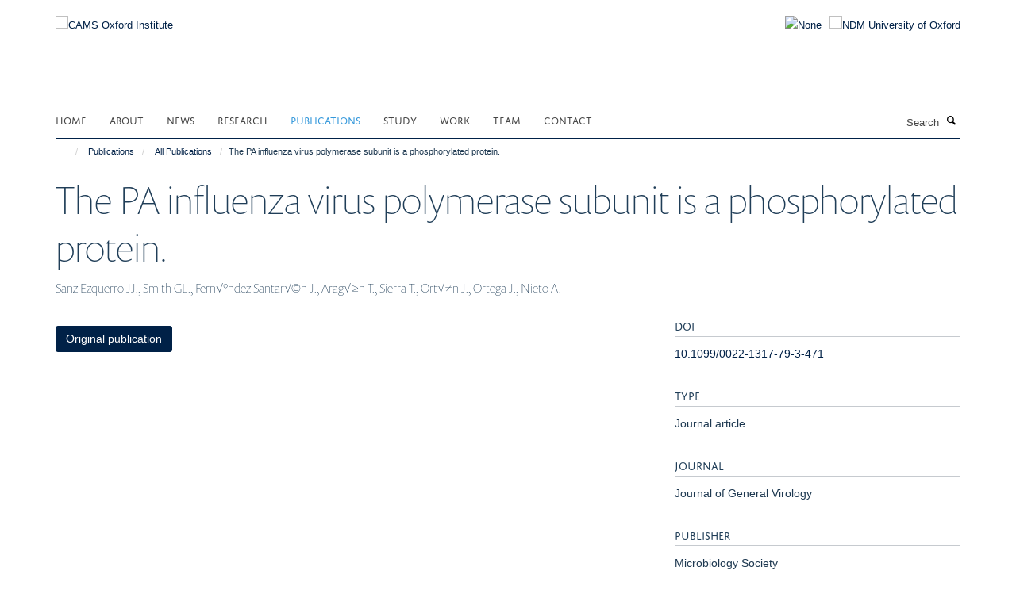

--- FILE ---
content_type: text/html;charset=utf-8
request_url: https://www.camsoxford.ox.ac.uk/coi-publications/publications/1495267?0c8240e4-ff14-11f0-a73c-051ec24d17be
body_size: 11435
content:
<!doctype html>
<html xmlns="http://www.w3.org/1999/xhtml" lang="en" xml:lang="en">

    <head><base href="https://www.camsoxford.ox.ac.uk/coi-publications/publications/1495267/" />
        <meta charset="utf-8" />
        <meta name="viewport" content="width=device-width, initial-scale=1.0" />
        <meta name="apple-mobile-web-app-capable" content="yes" />
        <meta name="apple-mobile-web-app-title" content="Haiku" />
        
        <meta http-equiv="Content-Type" content="text/html; charset=utf-8" /><meta name="citation_title" content="The PA influenza virus polymerase subunit is a phosphorylated protein." /><meta name="citation_author" content="Sanz-Ezquerro JJ." /><meta name="citation_author" content="Smith GL." /><meta name="citation_author" content="Fern√°ndez Santar√©n J." /><meta name="citation_author" content="Arag√≥n T." /><meta name="citation_author" content="Sierra T." /><meta name="citation_author" content="Ort√≠n J." /><meta name="citation_author" content="Ortega J." /><meta name="citation_author" content="Nieto A." /><meta name="citation_publication_date" content="1998/03/01" /><meta name="citation_journal_title" content="Journal of General Virology" /><meta name="citation_volume" content="79" /><meta name="citation_firstpage" content="471" /><meta name="citation_lastpage" content="478" /><meta name="og:title" content="The PA influenza virus polymerase subunit is a phosphorylated protein." /><meta name="og:url" content="https://www.camsoxford.ox.ac.uk/coi-publications/publications/1495267" /><meta name="twitter:card" content="summary" /><meta name="twitter:title" content="The PA influenza virus polymerase subunit is a phosphorylated protein." /><meta name="generator" content="Plone - http://plone.org" /><meta itemprop="url" content="https://www.camsoxford.ox.ac.uk/coi-publications/publications/1495267" /><title>The PA influenza virus polymerase subunit is a phosphorylated protein. — CAMS Oxford Institute</title>
        
        
        
        
        
    <link rel="stylesheet" type="text/css" media="screen" href="https://www.camsoxford.ox.ac.uk/portal_css/Turnkey%20Theme/resourcecollective.cookielawcookielaw-cachekey-6156a937c85f71e321cfa49a240b3ea5.css" /><link rel="stylesheet" type="text/css" href="https://www.camsoxford.ox.ac.uk/portal_css/Turnkey%20Theme/themebootstrapcssselect2-cachekey-e114eeeadabf9cb6f9da5419e5c238bf.css" /><link rel="stylesheet" type="text/css" href="https://www.camsoxford.ox.ac.uk/portal_css/Turnkey%20Theme/themebootstrapcssmagnific.popup-cachekey-3d54bd6fb8c3d914ccaee6f494ca239f.css" /><link rel="stylesheet" type="text/css" media="screen" href="https://www.camsoxford.ox.ac.uk/portal_css/Turnkey%20Theme/resourcecollective.covercsscover-cachekey-9cae187930dda9f78235afaecefa5bfa.css" /><link rel="stylesheet" type="text/css" media="screen" href="https://www.camsoxford.ox.ac.uk/portal_css/Turnkey%20Theme/resourcehaiku.coveroverlays-cachekey-e5cdde6c7f20c19c565d59a141790561.css" /><link rel="stylesheet" type="text/css" href="https://www.camsoxford.ox.ac.uk/portal_css/Turnkey%20Theme/resourcehaiku.coverhaiku.chooser-cachekey-b2e3af4e113a913609397406a175fc59.css" /><link rel="stylesheet" type="text/css" href="https://www.camsoxford.ox.ac.uk/portal_css/Turnkey%20Theme/resourcehaiku.widgets.imagehaiku.image.widget-cachekey-6cd741cb807d8bed92bc4f01659c0990.css" /><link rel="stylesheet" type="text/css" media="screen" href="https://www.camsoxford.ox.ac.uk/++resource++haiku.core.vendor/prism.min.css" /><link rel="canonical" href="https://www.camsoxford.ox.ac.uk/coi-publications/publications/1495267" /><link rel="search" href="https://www.camsoxford.ox.ac.uk/@@search" title="Search this site" /><link rel="shortcut icon" type="image/x-icon" href="https://www.camsoxford.ox.ac.uk/images/site-logos/favicon_16x16?v=6d0bb7b6-ff13-11f0-a73c-051ec24d17be" /><link rel="apple-touch-icon" href="https://www.camsoxford.ox.ac.uk/apple-touch-icon.png/images/site-logos/favicon_apple?v=6d0bb7b7-ff13-11f0-a73c-051ec24d17be" /><script type="text/javascript" src="https://www.camsoxford.ox.ac.uk/portal_javascripts/Turnkey%20Theme/resourcecollective.cookielawcookielaw_disabler-cachekey-a29daf5b28720e38a39ed6743468367a.js"></script><script type="text/javascript" src="https://www.camsoxford.ox.ac.uk/portal_javascripts/Turnkey%20Theme/themebootstrapjsvendorrespond-cachekey-2ee52bd13968c0b6cd16bd579106d213.js"></script><script type="text/javascript" src="https://www.camsoxford.ox.ac.uk/portal_javascripts/Turnkey%20Theme/resourceplone.app.jquery-cachekey-6b274684363cf40e02f14ceca0a3a119.js"></script><script type="text/javascript" src="https://www.camsoxford.ox.ac.uk/portal_javascripts/Turnkey%20Theme/++theme++bootstrap/js/vendor/bootstrap.js"></script><script type="text/javascript" src="https://www.camsoxford.ox.ac.uk/portal_javascripts/Turnkey%20Theme/themebootstrapjspluginsvendorjquery.trunk8-cachekey-588942ad827cd2ec5d6ca879c5543413.js"></script><script type="text/javascript" src="https://www.camsoxford.ox.ac.uk/portal_javascripts/Turnkey%20Theme/plone_javascript_variables-cachekey-f0ec5f4781cbf069bf9c1058282939ab.js"></script><script type="text/javascript" src="https://www.camsoxford.ox.ac.uk/portal_javascripts/Turnkey%20Theme/resourceplone.app.jquerytools-cachekey-52fc92fc9ff278a5d1a568f2f17ef64b.js"></script><script type="text/javascript" src="https://www.camsoxford.ox.ac.uk/portal_javascripts/Turnkey%20Theme/mark_special_links-cachekey-bb7d639a43f74b74ddcaed8f41b7c336.js"></script><script type="text/javascript" src="https://www.camsoxford.ox.ac.uk/portal_javascripts/Turnkey%20Theme/resourceplone.app.discussion.javascriptscomments-cachekey-d3b6b9b53b7605d165f921f431cec537.js"></script><script type="text/javascript" src="https://www.camsoxford.ox.ac.uk/portal_javascripts/Turnkey%20Theme/themebootstrapjspluginsvendorselect2-cachekey-2bc512c629ffb58f691158745af5b137.js"></script><script type="text/javascript" src="https://www.camsoxford.ox.ac.uk/portal_javascripts/Turnkey%20Theme/++theme++bootstrap/js/plugins/vendor/jquery.html5-placeholder-shim.js"></script><script type="text/javascript" src="https://www.camsoxford.ox.ac.uk/portal_javascripts/Turnkey%20Theme/++theme++bootstrap/js/vendor/hammer.js"></script><script type="text/javascript" src="https://www.camsoxford.ox.ac.uk/portal_javascripts/Turnkey%20Theme/themebootstrapjspluginshaikujquery.navigation-portlets-cachekey-17073d715e655bc3e130afd99168f387.js"></script><script type="text/javascript" src="https://www.camsoxford.ox.ac.uk/portal_javascripts/Turnkey%20Theme/themebootstrapjspluginsvendormasonry-cachekey-a74f7f65f576bcc3a10a51bb0346a735.js"></script><script type="text/javascript" src="https://www.camsoxford.ox.ac.uk/portal_javascripts/Turnkey%20Theme/themebootstrapjspluginsvendorimagesloaded-cachekey-9b09b1332337f6b31602f71869dc700c.js"></script><script type="text/javascript" src="https://www.camsoxford.ox.ac.uk/portal_javascripts/Turnkey%20Theme/++theme++bootstrap/js/plugins/vendor/jquery.lazysizes.js"></script><script type="text/javascript" src="https://www.camsoxford.ox.ac.uk/portal_javascripts/Turnkey%20Theme/++theme++bootstrap/js/plugins/vendor/jquery.magnific.popup.js"></script><script type="text/javascript" src="https://www.camsoxford.ox.ac.uk/portal_javascripts/Turnkey%20Theme/themebootstrapjspluginsvendorjquery.toc-cachekey-f342ea375d2c22025d50cc9b9c37b983.js"></script><script type="text/javascript" src="https://www.camsoxford.ox.ac.uk/portal_javascripts/Turnkey%20Theme/++theme++bootstrap/js/turnkey-various.js"></script><script type="text/javascript" src="https://www.camsoxford.ox.ac.uk/portal_javascripts/Turnkey%20Theme/resourcehaiku.feedback.jsjquery.validate-cachekey-bac7444a24ad359aedda65db1fd9a8e9.js"></script><script type="text/javascript" src="https://www.camsoxford.ox.ac.uk/portal_javascripts/Turnkey%20Theme/resourcecollective.coverjsmain-cachekey-19856f3a1d8394164109469d6ae28104.js"></script><script type="text/javascript" src="https://www.camsoxford.ox.ac.uk/portal_javascripts/Turnkey%20Theme/resourcecollective.cookielawcookielaw_banner-cachekey-429ddde75f5b9eeb1ed91749749a8ede.js"></script><script type="text/javascript">
        jQuery(function($){
            if (typeof($.datepicker) != "undefined"){
              $.datepicker.setDefaults(
                jQuery.extend($.datepicker.regional[''],
                {dateFormat: 'mm/dd/yy'}));
            }
        });
        </script><script async="" src="https://www.googletagmanager.com/gtag/js?id=UA-118049901-1"></script><script>
  window.dataLayer = window.dataLayer || [];
  function gtag(){dataLayer.push(arguments);}
  gtag('js', new Date());

  gtag('config', 'UA-118049901-1', { 'anonymize_ip': true });
  gtag('config', 'G-DL12RM7RZN');
  gtag('config', 'G-4Z3FH38FQ7');
</script><script async="" src="https://www.googletagmanager.com/gtag/js?id=G-CGZC0SCVFE"></script><script>
window.dataLayer = window.dataLayer || [];
function gtag(){dataLayer.push(arguments);}
gtag('js', new Date());
gtag('config', 'G-CGZC0SCVFE');
</script>
    <link href="https://www.camsoxford.ox.ac.uk/++theme++sublime-oxy-blue/screen.css" rel="stylesheet" />
  
    <link href="https://www.camsoxford.ox.ac.uk/++theme++sublime-oxy-blue/style.css" rel="stylesheet" />
  <style type="text/css" class="extra-css" id="global-extra-css">@import url("https://tools.ndm.ox.ac.uk/haiku_css/general.css");</style></head>

    <body class="template-view portaltype-publication site-Plone section-coi-publications subsection-publications subsection-publications-1495267 userrole-anonymous no-toolbar mount-025" dir="ltr"><div id="cookienotification">

    <div class="container">
    
        <div class="row">
        
            <div class="col-md-12">
                <h2>
                    Cookies on this website
                </h2>
                
            </div>
        
            <div class="col-md-12">
                <p>
                    We use cookies to ensure that we give you the best experience on our website. If you click 'Accept all cookies' we'll assume that you are happy to receive all cookies and you won't see this message again. If you click 'Reject all non-essential cookies' only necessary cookies providing core functionality such as security, network management, and accessibility will be enabled. Click 'Find out more' for information on how to change your cookie settings.
                </p>
                
            </div>
    
            <div class="col-md-12">
                <a class="btn btn-success cookie-continue" href="https://www.camsoxford.ox.ac.uk/@@enable-cookies?&amp;came_from=https://www.camsoxford.ox.ac.uk/coi-publications/publications/1495267">Accept all cookies</a>
                <a class="btn btn-danger cookie-disable" href="https://www.camsoxford.ox.ac.uk/@@disable-cookies?came_from=https://www.camsoxford.ox.ac.uk/coi-publications/publications/1495267">Reject all non-essential cookies</a>
                <a class="btn btn-info cookie-more" href="https://www.camsoxford.ox.ac.uk/cookie-statement">Find out more</a>
            </div> 
            
        </div>
    
    </div>
     
</div><div id="site-wrapper" class="container-fluid">

            <div class="modal fade" id="modal" tabindex="-1" role="dialog" aria-hidden="true"></div>

            

            

            <div id="site-header" class="container">

                <div id="site-status"></div>

                

                <header class="row">
                    <div class="col-xs-10 col-sm-6">
                        <a id="primary-logo" title="CAMS Oxford Institute" href="https://www.camsoxford.ox.ac.uk"><img src="https://www.camsoxford.ox.ac.uk/images/site-logos/cams-ndm-oxford-logo" alt="CAMS Oxford Institute" /></a>
                    </div>
                    <div class="col-sm-6 hidden-xs">
                        <div class="heading-spaced">
                            <div id="site__secondary-logo">
                                
        <a href="https://www.ndm.ox.ac.uk" title="NDM University of Oxford" target="_blank" rel="noopener"><img src="https://www.camsoxford.ox.ac.uk/images/site-logos/ndm-oxford-logo" alt="NDM University of Oxford" class="img-responsive logo-secondary" /></a>
    
                            </div>
                            <div id="site-actions">

        <ul class="list-unstyled list-inline text-right">
    
            
    
            
                
                    <li id="siteaction-sitemap">
                        <a href="https://www.camsoxford.ox.ac.uk/sitemap" title="" accesskey="3">Site Map</a>
                    </li>
                
            
            
                
                    <li id="siteaction-accessibility">
                        <a href="https://www.camsoxford.ox.ac.uk/accessibility" title="" accesskey="0">Accessibility</a>
                    </li>
                
            
            
                
                    <li id="siteaction-cookie-policy">
                        <a href="https://www.camsoxford.ox.ac.uk/cookies" title="" accesskey="">Cookies</a>
                    </li>
                
            
            
                
                    <li id="siteaction-login">
                        <a href="https://www.camsoxford.ox.ac.uk/Shibboleth.sso/Login?target=https://www.camsoxford.ox.ac.uk/shibboleth_loggedin?came_from=https://www.camsoxford.ox.ac.uk/coi-publications/publications/1495267" title="" accesskey="">Log in</a>
                    </li>
                
            
    
        </ul>
    </div>
                        </div>
                    </div>
                    <div class="col-xs-2 visible-xs">
                        <a href="#mmenu" role="button" class="btn btn-default" aria-label="Toggle menu">
                            <i class="glyphicon glyphicon-menu"></i>
                        </a>
                    </div>
                </header>

                <nav role="navigation">
                    <div class="row">
                        <div class="col-sm-10">
                            <div id="site-bar" class="collapse navbar-collapse">

	    <ul class="nav navbar-nav">

            

	            <li class="dropdown" id="portaltab-index_html">
	                <a href="https://www.camsoxford.ox.ac.uk" title="" data-toggle="">Home</a>
                    
	            </li>

            
            

	            <li class="dropdown" id="portaltab-about">
	                <a href="https://www.camsoxford.ox.ac.uk/about" title="" data-toggle="" data-hover="dropdown">About</a>
                    <ul class="dropdown-menu" role="menu">
                        
                            <li>
                                <a href="https://www.camsoxford.ox.ac.uk/about/overview" title="">CAMS Oxford Institute</a>
                            </li>
                        
                        
                            <li>
                                <a href="https://www.camsoxford.ox.ac.uk/about/oxford-university" title="">University of Oxford</a>
                            </li>
                        
                        
                            <li>
                                <a href="https://www.camsoxford.ox.ac.uk/about/professional-services-support-1" title="">Professional Services Support</a>
                            </li>
                        
                        
                            <li>
                                <a href="https://www.camsoxford.ox.ac.uk/about/ling-felce-award" title="">The Ling Felce Award</a>
                            </li>
                        
                        
                            <li>
                                <a href="https://www.camsoxford.ox.ac.uk/about/COI-Network-Meeting-2025" title="">COI Network Meeting 2025</a>
                            </li>
                        
                    </ul>
	            </li>

            
            

	            <li class="dropdown" id="portaltab-news">
	                <a href="https://www.camsoxford.ox.ac.uk/news" title="" data-toggle="">News</a>
                    
	            </li>

            
            

	            <li class="dropdown" id="portaltab-research">
	                <a href="https://www.camsoxford.ox.ac.uk/research" title="" data-toggle="" data-hover="dropdown">Research</a>
                    <ul class="dropdown-menu" role="menu">
                        
                            <li>
                                <a href="https://www.camsoxford.ox.ac.uk/research/PIs" title="">Principal Investigators</a>
                            </li>
                        
                        
                            <li>
                                <a href="https://www.camsoxford.ox.ac.uk/research/groups" title="">Groups &amp; Themes</a>
                            </li>
                        
                        
                            <li>
                                <a href="https://www.camsoxford.ox.ac.uk/research/platforms" title="">Platforms</a>
                            </li>
                        
                    </ul>
	            </li>

            
            

	            <li class="dropdown active" id="portaltab-coi-publications">
	                <a href="https://www.camsoxford.ox.ac.uk/coi-publications" title="" data-toggle="" data-hover="dropdown">Publications</a>
                    <ul class="dropdown-menu" role="menu">
                        
                            <li>
                                <a href="https://www.camsoxford.ox.ac.uk/coi-publications/publications" title="">All Publications</a>
                            </li>
                        
                    </ul>
	            </li>

            
            

	            <li class="dropdown" id="portaltab-study">
	                <a href="https://www.camsoxford.ox.ac.uk/study" title="" data-toggle="" data-hover="dropdown">Study</a>
                    <ul class="dropdown-menu" role="menu">
                        
                            <li>
                                <a href="https://www.camsoxford.ox.ac.uk/study/Work_and_study" title="">Study with us</a>
                            </li>
                        
                        
                            <li>
                                <a href="https://www.camsoxford.ox.ac.uk/study/csc-cams-pumc-oxford-scholarships" title="">CSC-COI MD/PhD High-level Medical Innovative Talent Scholarships</a>
                            </li>
                        
                    </ul>
	            </li>

            
            

	            <li class="dropdown" id="portaltab-Work">
	                <a href="https://www.camsoxford.ox.ac.uk/Work" title="" data-toggle="" data-hover="dropdown">Work</a>
                    <ul class="dropdown-menu" role="menu">
                        
                            <li>
                                <a href="https://www.camsoxford.ox.ac.uk/Work/jobs" title="">Current Vacancies</a>
                            </li>
                        
                        
                            <li>
                                <a href="https://www.camsoxford.ox.ac.uk/Work/career-development-fellowships" title="">Career Development Fellowships</a>
                            </li>
                        
                        
                            <li>
                                <a href="https://www.camsoxford.ox.ac.uk/Work/staff-networks" title="">Staff Networks</a>
                            </li>
                        
                    </ul>
	            </li>

            
            

	            <li class="dropdown" id="portaltab-Team">
	                <a href="https://www.camsoxford.ox.ac.uk/Team" title="" data-toggle="">Team</a>
                    
	            </li>

            
            

	            <li class="dropdown" id="portaltab-contact">
	                <a href="https://www.camsoxford.ox.ac.uk/contact" title="" data-toggle="">Contact</a>
                    
	            </li>

            

            

	    </ul>

    </div>
                        </div>
                        <div class="col-sm-2">
                            <form action="https://www.camsoxford.ox.ac.uk/@@search" id="site-search" class="form-inline" role="form">
                                <div class="input-group">
                                    <label class="sr-only" for="SearchableText">Search</label>
                                    <input type="text" class="form-control" name="SearchableText" id="SearchableText" placeholder="Search" />
                                    <span class="input-group-btn">
                                        <button class="btn" type="submit" aria-label="Search"><i class="glyphicon-search"></i></button>
                                    </span>
                                </div>
                            </form>
                        </div>
                    </div>
                </nav>

                <div class="container">
                    <div class="row">
                        <div class="col-md-12">
                            <ol class="breadcrumb" id="site-breadcrumbs"><li><a title="Home" href="https://www.camsoxford.ox.ac.uk"><span class="glyphicon glyphicon-home"></span></a></li><li><a href="https://www.camsoxford.ox.ac.uk/coi-publications">Publications</a></li><li><a href="https://www.camsoxford.ox.ac.uk/coi-publications/publications">All Publications</a></li><li class="active">The PA influenza virus polymerase subunit is a phosphorylated protein.</li></ol>
                        </div>
                    </div>
                </div>

            </div>

            <div id="content" class="container ">

                            

                            

            

        <div itemscope="" itemtype="http://schema.org/Thing">

            <meta itemprop="url" content="https://www.camsoxford.ox.ac.uk/coi-publications/publications/1495267" />

            
                <div id="above-page-header">
    

</div>
            

            
                
                
                    
                        <div class="page-header">
                            <div class="row">
                                    
                                <div class="col-xs-12 col-sm-12">
                                    
                                    
                                        <h1>
                                            <span itemprop="name">The PA influenza virus polymerase subunit is a phosphorylated protein.</span>
                                            <small>
                                                
                                            </small>
                                        </h1>
                                    
                                    
                                    
                    <div id="below-page-title">
</div>
                    <h5 style="margin:10px 0">Sanz-Ezquerro JJ., Smith GL., Fern√°ndez Santar√©n J., Arag√≥n T., Sierra T., Ort√≠n J., Ortega J., Nieto A.</h5>
                
                                    
                                </div>
                                    
                                
                                            
                            </div>
                        </div>
                    
                    
                    
                    
                 
            

            
                <div id="below-page-header"></div>
            

            
                <div id="above-page-content"></div>
            

            
                <div class="row">
        
                    <div id="site-content" class="col-sm-8">

                        

                            
                                
                            

                            
                                
                            

                            
                                
                                    
                                
                            
            
                            <div class="row">
                                <div id="site-content-body" class="col-sm-12">
            
                                    
                
                    
                    
                    
                
                                    
                                </div>
            
                                
            
                            </div>
            
                            
                    <p>
                        
                        <a role="button" title="Original publication" class="btn btn-default" target="_blank" rel="noopener" href="http://doi.org/10.1099/0022-1317-79-3-471">Original publication</a>
                        
                    </p>

                    
                
                        
        
                    </div>
        
                    <div class="site-sidebar col-sm-4">
        
                        <div id="aside-page-content"></div>
              
                        

                    
                        <h5 class="publication-lead">DOI</h5>
                        <p>
                            <a href="http://doi.org/10.1099/0022-1317-79-3-471" target="_blank" rel="noopener">10.1099/0022-1317-79-3-471</a>
                        </p>
                    

                    
                        <h5 class="publication-lead">Type</h5>
                        <p>Journal article</p>
                    

                    
                        <h5 class="publication-lead">Journal</h5>
                        <p>Journal of General Virology</p>
                    

                    

                    

                    
                        <h5 class="publication-lead">Publisher</h5>
                        <p>Microbiology Society</p>
                    

                    
                        <h5 class="publication-lead">Publication Date</h5>
                        <p>01/03/1998</p>
                    

                    
                        <h5 class="publication-lead">Volume</h5>
                        <p>79</p>
                    

                    
                        <h5 class="publication-lead">Pages</h5>
                        <p>
                            471
                            -
                            478
                        </p>
                    

                    

                    

                    

                
        
                    </div>
        
                </div>
            

            
                <div id="below-page-content"></div>
            
            
        </div>

    

        
                        </div>

            <footer id="site-footer" class="container" itemscope="" itemtype="http://schema.org/WPFooter">
        <hr />
        





    <div class="row" style="margin-bottom:20px">

        <div class="col-md-4">
            
                <a id="footer-logo" target="_blank" rel="noopener" href="http://www.cams.ac.cn/" title="Chinese Academy of Medical Sciences &amp; Peking Union Medical College">
                    <img src="https://www.camsoxford.ox.ac.uk/images/site-logos/cams-logo.jpg" alt="None" class="img-responsive logo-footer" />
                </a>
            
        </div>

        <div class="col-md-8">
            
                <div id="site-copyright">
                    ©
                    2026
                    CAMS Oxford Institute, Nuffield Department of Medicine, University of Oxford, Old Road Campus, Headington, Oxford, OX3 7BN
                </div>
            
            
                <ul id="footer-nav" class="list-inline">
                    
                        <li>
                            <a href=" /sitemap" rel="noopener">Sitemap </a>
                        </li>
                    
                    
                        <li>
                            <a href=" /cookie-statement" rel="noopener">Cookies </a>
                        </li>
                    
                    
                        <li>
                            <a href=" http://www.ox.ac.uk/legal" target="_blank" rel="noopener">Copyright </a>
                        </li>
                    
                    
                        <li>
                            <a href=" /accessibility-statement" rel="noopener">Accessibility </a>
                        </li>
                    
                    
                        <li>
                            <a href=" /privacy-policy" rel="noopener">Privacy Policy </a>
                        </li>
                    
                    
                        <li>
                            <a href=" https://compliance.admin.ox.ac.uk/submit-foi" target="_blank" rel="noopener">Freedom of Information </a>
                        </li>
                    
                    
                        <li>
                            <a href=" https://unioxfordnexus.sharepoint.com/sites/COIN-CAMSOxfordInstitute" target="_blank" rel="noopener">Intranet </a>
                        </li>
                    
                </ul>
            
        </div>
    </div>





    <div id="site-actions-footer" class="visible-xs-block" style="margin:20px 0">

        <ul class="list-unstyled list-inline text-center">

            
                
                    <li id="siteaction-sitemap">
                        <a href="https://www.camsoxford.ox.ac.uk/sitemap" title="Site Map" accesskey="3">Site Map</a>
                    </li>
                
            
            
                
                    <li id="siteaction-accessibility">
                        <a href="https://www.camsoxford.ox.ac.uk/accessibility" title="Accessibility" accesskey="0">Accessibility</a>
                    </li>
                
            
            
                
                    <li id="siteaction-cookie-policy">
                        <a href="https://www.camsoxford.ox.ac.uk/cookies" title="Cookies" accesskey="">Cookies</a>
                    </li>
                
            
            
                
                    <li id="siteaction-login">
                        <a href="https://www.camsoxford.ox.ac.uk/Shibboleth.sso/Login?target=https://www.camsoxford.ox.ac.uk/shibboleth_loggedin?came_from=https://www.camsoxford.ox.ac.uk/coi-publications/publications/1495267" title="Log in" accesskey="">Log in</a>
                    </li>
                
            

        </ul>
    </div>









    </footer>

        </div><div id="haiku-mmenu">

            <nav id="mmenu" data-counters="true" data-searchfield="true" data-title="Menu" data-search="true">
                <ul>
                    <li>


    <a href="https://www.camsoxford.ox.ac.uk/about" class="state-published" title="">
        <span>About</span>
    </a>

<ul>
<li>


    <a href="https://www.camsoxford.ox.ac.uk/about/overview" class="state-published" title="Chinese Academy of Medical Sciences Oxford Institute is China’s first medical sciences institute in the UK hosted by University of Oxford, a collaboration between the Chinese Academy of Medical Sciences (CAMS) and the University. The institute builds on the CAMS Oxford International Centre for Translational Immunology (CTI), established in 2013 under the direction of our esteemed colleagues Professor Xuetao Cao from China and Professor Tao Dong from Oxford University, and will expand and develop existing successful collaborations between the two organisations and countries. Combining the strengths of both partners - the Institute will deliver outstanding science and help to develop innovative medicines to tackle infectious diseases and cancer.">
        <span>Chinese Academy of Medical Sciences Oxford Institute</span>
    </a>

</li>
<li>


    <a href="https://www.camsoxford.ox.ac.uk/about/oxford-university" class="state-published" title="Oxford is a world-leading centre of learning, teaching and research and the oldest university in the English-speaking world. Oxford is a collegiate university, consisting of the central University and colleges. The central University is composed of academic departments and research centres, administrative departments, libraries and museums. The 38 colleges are self-governing and financially independent institutions, which are related to the central University in a federal system. There are also six permanent private halls, which were founded by different Christian denominations and which still retain their Christian character. The different roles of the colleges and the University have evolved over time.">
        <span>University of Oxford</span>
    </a>

</li>
<li>


    <a href="https://www.camsoxford.ox.ac.uk/about/professional-services-support-1" class="state-published" title="">
        <span>Professional Services Support</span>
    </a>

</li>
<li>


    <a href="https://www.camsoxford.ox.ac.uk/about/ling-felce-award" class="state-published" title="The Ling Felce Award provides funding for the Oxford Biomedical Data Science Training Programme at the MRC Weatherall Institute of Molecular Medicine.">
        <span>The Ling Felce Award</span>
    </a>

</li>
<li>


    <a href="https://www.camsoxford.ox.ac.uk/about/COI-Network-Meeting-2025" class="state-published" title="The CAMS Oxford Institute (COI) held its 2025 Network Day on 6 June at the Richard Doll Building, bringing together researchers, clinicians, and collaborators for a day of scientific exchange, collaborative reflection, and discussion on the future of translational immunology. The programme featured a rich mix of talks, poster presentations, and networking sessions designed to highlight both established research strengths and emerging voices across the COI community.">
        <span>COI Network Meeting 2025</span>
    </a>

</li>

</ul>
</li>
<li>


    <a href="https://www.camsoxford.ox.ac.uk/news" class="state-published" title="">
        <span>News</span>
    </a>

</li>
<li>


    <a href="https://www.camsoxford.ox.ac.uk/research" class="state-published" title="">
        <span>Research</span>
    </a>

<ul>
<li>


    <a href="https://www.camsoxford.ox.ac.uk/research/groups" class="state-published" title="The Institute currently houses five research groups. Research in the Institute focuses on ten themes, each formed around collaborations between researchers in Oxford and China. Some build upon and expand on-going successful collaborations that are currently part of the CTI, others present exciting, new collaborative opportunities within the Institute.">
        <span>Groups &amp; Themes</span>
    </a>

<ul>
<li>


    <a href="https://www.camsoxford.ox.ac.uk/research/groups/1-cancer-immunology-immunotherapy" class="state-published" title="This theme builds on on-going collaborative projects that aim to understand how immune cells respond to cancer. The findings will be used to help identify new targets for cancer vaccine design and for immunotherapy in which T cells are recruited against tumour cells.">
        <span>1. Cancer Immunology &amp; Immunotherapy</span>
    </a>

</li>
<li>


    <a href="https://www.camsoxford.ox.ac.uk/research/groups/2-viral-infection" class="state-published" title="Collaborative projects are currently investigating influenza and sepsis, for example, looking at how genetic variation affects the immune response to these infections and using this information to develop better vaccines and therapies. This theme will expand the current scope to include other important infections such as Zika and Dengue virus.">
        <span>2. Viral Infection</span>
    </a>

</li>
<li>


    <a href="https://www.camsoxford.ox.ac.uk/research/groups/3-cancer-biology" class="state-published" title="To understand how cancer develops and progresses, and mechanisms that underlie fundamental processes such as cell growth, the transformation of normal cells to cancer cells, and the spread, or metastasis, of cancer cells.">
        <span>3. Cancer Biology</span>
    </a>

</li>
<li>


    <a href="https://www.camsoxford.ox.ac.uk/research/groups/4-structural-biology" class="state-published" title="This theme addresses fundamental questions about cell-cell signalling systems of importance to human health. Such as, how are signalling assemblies arranged? Which features are necessary for normal signal transduction into the cell? What mechanisms trigger dysfunctional signalling? The work ties into an extensive network of interdisciplinary local and international collaborations with the ultimate aim of learning how to manipulate these signalling systems for the design of new clinical therapies.">
        <span>4. Structural Biology</span>
    </a>

</li>
<li>


    <a href="https://www.camsoxford.ox.ac.uk/research/groups/5-haematology" class="state-published" title="The aim of this theme is to understand how mature blood cells are normally made from stem cells and how this is perturbed in common blood disorders. Ultimately our purpose is to improve the management of patients with inherited and acquired blood diseases.">
        <span>5. Haematology</span>
    </a>

</li>
<li>


    <a href="https://www.camsoxford.ox.ac.uk/research/groups/6-inflammation-and-metabolism" class="state-published" title="To understand the regulatory mechanisms of PRR signalling which should shed new light on the pathogenesis of autoimmune and inflammatory diseases and will provide important clues for diagnostic and therapeutic approaches for immune-related diseases.">
        <span>6. Inflammation and Metabolism</span>
    </a>

</li>
<li>


    <a href="https://www.camsoxford.ox.ac.uk/research/groups/7-Natural-Medicine-Discovery" class="state-published" title="To study the mechanisms of Chinese medicines which should facilitate improved clinical efficacy and broaden our views on the understanding and treatment of human diseases.">
        <span>7. Natural Medicine Discovery</span>
    </a>

</li>
<li>


    <a href="https://www.camsoxford.ox.ac.uk/research/groups/8-big-data-and-computational-biology" class="state-published" title="To study the mechanisms of Chinese medicines which should facilitate improved clinical efficacy and broaden our views on the understanding and treatment of human diseases.">
        <span>8. Big Data and Computational Biology</span>
    </a>

</li>
<li>


    <a href="https://www.camsoxford.ox.ac.uk/research/groups/9-international-governance-research-management" class="state-published" title="To develop and promote knowledge of organisational and research management in an international context to best equip research and support staff to manage international research.">
        <span>9. International Governance &amp; Research Management</span>
    </a>

</li>
<li>


    <a href="https://www.camsoxford.ox.ac.uk/research/groups/10-clinical-training" class="state-published" title="To develop a clinical training program in association with the Dphil./M.D. program, and to develop specialist training programs for clinicians.">
        <span>10. Clinical Training</span>
    </a>

</li>
<li>


    <a href="https://www.camsoxford.ox.ac.uk/research/groups/population-health" class="state-published" title="Aiming to understand and address health status &amp; outcomes within a group of people rather than considering the health of one person at a time.">
        <span>11. Population Health</span>
    </a>

</li>
<li>


    <a href="https://www.camsoxford.ox.ac.uk/research/groups/12-respiratory-medicine" class="state-published" title="">
        <span>12. Respiratory Medicine</span>
    </a>

</li>
<li>


    <a href="https://www.camsoxford.ox.ac.uk/research/groups/bottomley-group" class="state-published" title="Exploring the impact of systemic and tissue-specific factors in determining immune response against viral infection and malignancy">
        <span>Bottomley Group | Organismal and Local Factors Driving Effective Peripheral Immunity</span>
    </a>

</li>
<li>


    <a href="https://www.camsoxford.ox.ac.uk/research/groups/cespedes-group" class="state-published" title="Our group focuses on understanding how protein post-translational modification (PTM) enzymes modulate cell-cell communication in health and disease. PTMs diversify the biochemical and biophysical properties of proteins modulating trafficking, membrane diffusion, supramolecular organisation, stability, recycling, binding to cognate ligands and sorting into extracellular particles. Our mission is to discover the overarching hierarchy of enzymes modulating the intercellular networks of human immunity.">
        <span>Cespedes-Donoso Group | Post-Translational Control of Lymphocyte Communication</span>
    </a>

</li>
<li>


    <a href="https://www.camsoxford.ox.ac.uk/research/groups/chen-group" class="state-published" title="Translational Research on the Pathogenesis and Therapeutic Strategies for Bacterial Infection–Derived Autoimmune Sequelae">
        <span>Chen Group | Lipid-mediated T cell immunity</span>
    </a>

</li>
<li>


    <a href="https://www.camsoxford.ox.ac.uk/research/groups/Dong-group" class="state-published" title="Our group focuses on determining the factors which affect T cells both in the control of viral infection and in the development of cancer.">
        <span>Dong Group | T cell responses against Viruses &amp; Cancer</span>
    </a>

</li>
<li>


    <a href="https://www.camsoxford.ox.ac.uk/research/groups/raf-lab" class="state-published" title="• Dissecting and manipulating immune receptor signalling&#13;&#10;• Discovery-led approaches to guide the engineering of novel proteins that potentiate robust immune responses against tumours and infection &#13;&#10;• Developing methods to identify targets of immune recognition">
        <span>Fernandes Group | Immune signalling in health &amp; disease</span>
    </a>

</li>
<li>


    <a href="https://www.camsoxford.ox.ac.uk/research/groups/Pedroza-Pacheco-Group" class="state-published" title="The overarching goal of the Laboratory for Functional Immunology is to improve our understanding of cellular and molecular mechanisms underlying the regulation of germinal centre responses in vaccination, infection, and cancer, to dissect mechanistic targets that could be used to improve vaccines and therapeutic strategies.">
        <span>IPP Group | Functional Immunology</span>
    </a>

</li>
<li>


    <a href="https://www.camsoxford.ox.ac.uk/research/groups/Kanellakis-group" class="state-published" title="Laboratory of Translational Pleural Research">
        <span>Kanellakis Group | Translational Pleural Research</span>
    </a>

</li>
<li>


    <a href="https://www.camsoxford.ox.ac.uk/research/groups/APF-group" class="state-published" title="Our lab has an interest in studying how cellular Ubiquitylation and ISGylation influence cancer immune evasion with the final aim of translating these findings into valid therapeutic targets. To study these pathways we use state-of-the-art MS-based omics techniques such as proteomics and lipidomics in combination with immunology and cellular biology functional assays.">
        <span>Pinto-Fernández Group | Translational Ubiquitomics - Cancer Immunology</span>
    </a>

</li>
<li>


    <a href="https://www.camsoxford.ox.ac.uk/research/groups/rijal-group" class="state-published" title="Our research focuses on the influenza virus neuraminidase protein as a promising target for both disease prevention and therapeutic strategies, including vaccines, drugs, and antibodies.">
        <span>Rijal Group | Antibodies and Vaccines targeting Influenza virus</span>
    </a>

</li>
<li>


    <a href="https://www.camsoxford.ox.ac.uk/research/groups/screaton-group" class="state-published" title="Our main research is to understand immune-responses, particularly antibody responses, against emerging pathogens, such as dengue virus, zika virus, HIV, Ebola virus, SARS and MERS and, the most recent, SARS-CoV2.">
        <span>Screaton &amp; Mongkolsapaya Group |  Antibody Responses to emerging pathogens</span>
    </a>

</li>
<li>


    <a href="https://www.camsoxford.ox.ac.uk/research/groups/wing-group" class="state-published" title="Viruses impact all levels of cellular biology and our lab studies these molecular interactions to understand the intricate interplay between a virus and its host cell. We characterise viral infections using cutting edge imaging and molecular tools in a variety of primary and cell-line based models. Our particular focus is understanding how viruses impact the homeostatic balance of cellular physiology and pathology.">
        <span>Wing Group | Molecular Virology</span>
    </a>

</li>

</ul>
</li>
<li>


    <a href="https://www.camsoxford.ox.ac.uk/research/platforms" class="state-published" title="">
        <span>Platforms</span>
    </a>

<ul>
<li>


    <a href="https://www.camsoxford.ox.ac.uk/research/platforms/bioinformatic-analysis" class="state-published" title="">
        <span>Bioinformatic Analysis</span>
    </a>

</li>
<li>


    <a href="https://www.camsoxford.ox.ac.uk/research/platforms/mass-spec-lipidomics" class="state-published" title="">
        <span>Mass Spec - Lipidomics</span>
    </a>

</li>
<li>


    <a href="https://www.camsoxford.ox.ac.uk/research/platforms/nanostring-hub" class="state-published" title="">
        <span>Spatial and Gene Profiling Hub</span>
    </a>

</li>
<li>


    <a href="https://www.camsoxford.ox.ac.uk/research/platforms/protein-production-platform-1" class="state-published" title="">
        <span>Protein Production Platform</span>
    </a>

</li>
<li>


    <a href="https://www.camsoxford.ox.ac.uk/research/platforms/t-cell-bank" class="state-published" title="">
        <span>Human T Cell Bank</span>
    </a>

</li>

</ul>
</li>
<li>


    <a href="https://www.camsoxford.ox.ac.uk/research/PIs" class="state-published" title="">
        <span>Principal Investigators</span>
    </a>

<ul>
<li>


    <a href="https://www.camsoxford.ox.ac.uk/research/PIs/principal-investigators-oxford" class="state-published" title="">
        <span>Principal Investigators in Oxford</span>
    </a>

</li>
<li>


    <a href="https://www.camsoxford.ox.ac.uk/research/PIs/principal-investigators-china" class="state-published" title="">
        <span>Principal Investigators China</span>
    </a>

</li>

</ul>
</li>

</ul>
</li>
<li>


    <a href="https://www.camsoxford.ox.ac.uk/coi-publications" class="state-published" title="">
        <span>Publications</span>
    </a>

<ul>
<li>


    <a href="https://www.camsoxford.ox.ac.uk/coi-publications/COI-publications" class="state-published" title="">
        <span>COI Publications</span>
    </a>

</li>

</ul>
</li>
<li>


    <a href="https://www.camsoxford.ox.ac.uk/study" class="state-published" title="">
        <span>Study</span>
    </a>

<ul>
<li>


    <a href="https://www.camsoxford.ox.ac.uk/study/csc-cams-pumc-oxford-scholarships" class="state-published" title="The main purpose of this programme is to train the next generation of leaders in the medical sciences field. By combining the strength of our partners, it is aimed at students with a clinical background with an interest in pursuing research in a scientific field related to medicine. The participants will receive innovative and interdisciplinary education spanning scientific research as well as clinical training in Oxford, through a novel and personalised approach.">
        <span>CSC-COI MD/PhD High-level Medical Innovative Talent Scholarships</span>
    </a>

<ul>
<li>


    <a href="https://www.camsoxford.ox.ac.uk/study/csc-cams-pumc-oxford-scholarships/about-this-programme" class="state-published" title="">
        <span>About This Programme</span>
    </a>

</li>
<li>


    <a href="https://www.camsoxford.ox.ac.uk/study/csc-cams-pumc-oxford-scholarships/application-and-selection-process" class="state-published" title="Only candidates who are recommended by three Professors in China and subsequently admitted to study at the University, having applied through the normal admissions process, and meet the criteria for funding by CSC, can be considered for scholarships of the Programme. Applying students will select three projects from the advertised list. The selection of candidates for the scholarships will be the joint responsibility of the CSC and the University. Final selection will be based solely on academic merit and/or potential. More information can be found on the University of Oxford pages.">
        <span>Application &amp; Selection Process</span>
    </a>

</li>
<li>


    <a href="https://www.camsoxford.ox.ac.uk/study/csc-cams-pumc-oxford-scholarships/cams-csc-oxford-students" class="state-published" title="">
        <span>CSC - CAMS/PUMC - Oxford Students</span>
    </a>

</li>

</ul>
</li>

</ul>
</li>
<li>


    <a href="https://www.camsoxford.ox.ac.uk/Work" class="state-published" title="">
        <span>Work</span>
    </a>

<ul>
<li>


    <a href="https://www.camsoxford.ox.ac.uk/Work/jobs" class="state-published" title="">
        <span>Current Vacancies</span>
    </a>

</li>
<li>


    <a href="https://www.camsoxford.ox.ac.uk/Work/career-development-fellowships" class="state-published" title="The CAMS-Oxford Institute offers Career Development Fellowships to Postdocs looking for support to become independent group leaders.">
        <span>Career Development Fellowships</span>
    </a>

</li>
<li>


    <a href="https://www.camsoxford.ox.ac.uk/Work/staff-networks" class="state-published" title="As a research institute at the University of Oxford, we benefit from a range of networks, both formal and informal, which facilitate connections across the University, fostering collaborations, community and professional development. Below we have highlighted some of the existing networks, open to staff at the COI.">
        <span>Staff Networks</span>
    </a>

</li>

</ul>
</li>
<li>


    <a href="https://www.camsoxford.ox.ac.uk/Team" class="state-published" title="">
        <span>Team</span>
    </a>

</li>
<li>


    <a href="https://www.camsoxford.ox.ac.uk/contact" class="state-published" title="">
        <span>Contact</span>
    </a>

</li>

                </ul>
            </nav>

            <script type="text/javascript">
                $(document).ready(function() {
                    var menu = $("#mmenu");
                    menu.mmenu({
                        navbar: {title: menu.data("title")},
                        counters: menu.data("counters"),
                        searchfield: menu.data("search") ? {"resultsPanel": true} : {},
                        navbars: menu.data("search") ? {"content": ["searchfield"]} : {}
                    });
                    // fix for bootstrap modals
                    // http://stackoverflow.com/questions/35038146/bootstrap-modal-and-mmenu-menu-clashing
                    $(".mm-slideout").css("z-index", "auto");
                });
            </script>

         </div>
        <script type="text/javascript">$(document).ready(function(){
    console.log('ready');
    $.getScript('https://tools.ndm.ox.ac.uk/haiku_js/general.min.js', function(data) {
        console.log('got general.min.js');
    });
});</script>
    
    
      <script type="text/javascript" src="https://www.camsoxford.ox.ac.uk/++resource++haiku.core.vendor/prism.min.js"></script>
    
  

    <script type="text/javascript">
        function deleteAllCookies() {
            var cookies = document.cookie.split("; ");
            for (var c = 0; c < cookies.length; c++) {
                if (!HAIKU_ALLOWED_COOKIES.some(v => cookies[c].includes(v))) {
                    var d = window.location.hostname.split(".");
                    while (d.length > 0) {    
                        var cookieBase1 = encodeURIComponent(cookies[c].split(";")[0].split("=")[0]) + '=; expires=Thu, 01-Jan-1970 00:00:01 GMT; domain=' + d.join('.') + '; path=';
                        var cookieBase2 = encodeURIComponent(cookies[c].split(";")[0].split("=")[0]) + '=; expires=Thu, 01-Jan-1970 00:00:01 GMT; domain=.' + d.join('.') + '; path=';
                        var p = location.pathname.split('/');
                        document.cookie = cookieBase1 + '/';
                        document.cookie = cookieBase2 + '/';
                        while (p.length > 0) {
                            document.cookie = cookieBase1 + p.join('/');
                            document.cookie = cookieBase2 + p.join('/');
                            p.pop();
                        };
                        d.shift();
                    }
                }
            }
        };
        if (!(document.cookie.includes('haiku_cookies_enabled'))) {
            deleteAllCookies();
        }
    </script>
    
</body>

</html>

--- FILE ---
content_type: application/javascript
request_url: https://www.camsoxford.ox.ac.uk/portal_javascripts/Turnkey%20Theme/++theme++bootstrap/js/plugins/vendor/jquery.lazysizes.js
body_size: 5193
content:
(function(window, factory) {
    var lazySizes = factory(window, window.document);
    window.lazySizes = lazySizes;
    if(typeof module == 'object' && module.exports){
        module.exports = lazySizes;
    } else if (typeof define == 'function' && define.amd) {
        define(lazySizes);
    }
}(window, function(window, document) {
    'use strict';
    /*jshint eqnull:true */
    if(!document.getElementsByClassName){return;}

    var lazySizesConfig;

    var docElem = document.documentElement;

    var supportPicture = window.HTMLPictureElement && ('sizes' in document.createElement('img'));

    var _addEventListener = 'addEventListener';

    var _getAttribute = 'getAttribute';

    var addEventListener = window[_addEventListener];

    var setTimeout = window.setTimeout;

    var rAF = window.requestAnimationFrame || setTimeout;

    var regPicture = /^picture$/i;

    var loadEvents = ['load', 'error', 'lazyincluded', '_lazyloaded'];

    var regClassCache = {};

    var forEach = Array.prototype.forEach;

    var hasClass = function(ele, cls) {
        if(!regClassCache[cls]){
            regClassCache[cls] = new RegExp('(\\s|^)'+cls+'(\\s|$)');
        }
        return regClassCache[cls].test(ele[_getAttribute]('class') || '') && regClassCache[cls];
    };

    var addClass = function(ele, cls) {
        if (!hasClass(ele, cls)){
            ele.setAttribute('class', (ele[_getAttribute]('class') || '').trim() + ' ' + cls);
        }
    };

    var removeClass = function(ele, cls) {
        var reg;
        if ((reg = hasClass(ele,cls))) {
            ele.setAttribute('class', (ele[_getAttribute]('class') || '').replace(reg, ' '));
        }
    };

    var addRemoveLoadEvents = function(dom, fn, add){
        var action = add ? _addEventListener : 'removeEventListener';
        if(add){
            addRemoveLoadEvents(dom, fn);
        }
        loadEvents.forEach(function(evt){
            dom[action](evt, fn);
        });
    };

    var triggerEvent = function(elem, name, detail, noBubbles, noCancelable){
        var event = document.createEvent('CustomEvent');

        event.initCustomEvent(name, !noBubbles, !noCancelable, detail || {});

        elem.dispatchEvent(event);
        return event;
    };

    var updatePolyfill = function (el, full){
        var polyfill;
        if( !supportPicture && ( polyfill = (window.picturefill || lazySizesConfig.pf) ) ){
            polyfill({reevaluate: true, elements: [el]});
        } else if(full && full.src){
            el.src = full.src;
        }
    };

    var getCSS = function (elem, style){
        return (getComputedStyle(elem, null) || {})[style];
    };

    var getWidth = function(elem, parent, width){
        width = width || elem.offsetWidth;

        while(width < lazySizesConfig.minSize && parent && !elem._lazysizesWidth){
            width =  parent.offsetWidth;
            parent = parent.parentNode;
        }

        return width;
    };

    var throttle = function(fn){
        var running;
        var lastTime = 0;
        var Date = window.Date;
        var run = function(){
            running = false;
            lastTime = Date.now();
            fn();
        };
        var afterAF = function(){
            setTimeout(run);
        };
        var getAF = function(){
            rAF(afterAF);
        };

        return function(){
            if(running){
                return;
            }
            var delay = 125 - (Date.now() - lastTime);

            running =  true;

            if(delay < 6){
                delay = 6;
            }
            setTimeout(getAF, delay);
        };
    };

    /*
    var throttle = function(fn){
        var running;
        var lastTime = 0;
        var Date = window.Date;
        var requestIdleCallback = window.requestIdleCallback;
        var gDelay = 125;
        var dTimeout = 999;
        var timeout = dTimeout;
        var fastCallThreshold = 0;
        var run = function(){
            running = false;
            lastTime = Date.now();
            fn();
        };
        var afterAF = function(){
            setTimeout(run);
        };
        var getAF = function(){
            rAF(afterAF);
        };

        if(requestIdleCallback){
            gDelay = 66;
            fastCallThreshold = 22;
            getAF = function(){
                requestIdleCallback(run, {timeout: timeout});
                if(timeout !== dTimeout){
                    timeout = dTimeout;
                }
            };
        }

        return function(isPriority){
            var delay;
            if((isPriority = isPriority === true)){
                timeout = 40;
            }

            if(running){
                return;
            }

            running =  true;

            if(isPriority || (delay = gDelay - (Date.now() - lastTime)) < fastCallThreshold){
                getAF();
            } else {
                setTimeout(getAF, delay);
            }
        };
    };
    */

    var loader = (function(){
        var lazyloadElems, preloadElems, isCompleted, resetPreloadingTimer, loadMode, started;

        var eLvW, elvH, eLtop, eLleft, eLright, eLbottom;

        var defaultExpand, preloadExpand, hFac;

        var regImg = /^img$/i;
        var regIframe = /^iframe$/i;

        var supportScroll = ('onscroll' in window) && !(/glebot/.test(navigator.userAgent));

        var shrinkExpand = 0;
        var currentExpand = 0;

        var isLoading = 0;
        var lowRuns = 0;

        var resetPreloading = function(e){
            isLoading--;
            if(e && e.target){
                addRemoveLoadEvents(e.target, resetPreloading);
            }

            if(!e || isLoading < 0 || !e.target){
                isLoading = 0;
            }
        };

        var isNestedVisible = function(elem, elemExpand){
            var outerRect;
            var parent = elem;
            var visible = getCSS(document.body, 'visibility') == 'hidden' || getCSS(elem, 'visibility') != 'hidden';

            eLtop -= elemExpand;
            eLbottom += elemExpand;
            eLleft -= elemExpand;
            eLright += elemExpand;

            while(visible && (parent = parent.offsetParent) && parent != document.body && parent != docElem){
                visible = ((getCSS(parent, 'opacity') || 1) > 0);

                if(visible && getCSS(parent, 'overflow') != 'visible'){
                    outerRect = parent.getBoundingClientRect();
                    visible = eLright > outerRect.left &&
                    eLleft < outerRect.right &&
                    eLbottom > outerRect.top - 1 &&
                    eLtop < outerRect.bottom + 1
                    ;
                }
            }

            return visible;
        };

        var checkElements = function() {
            var eLlen, i, rect, autoLoadElem, loadedSomething, elemExpand, elemNegativeExpand, elemExpandVal, beforeExpandVal;

            if((loadMode = lazySizesConfig.loadMode) && isLoading < 8 && (eLlen = lazyloadElems.length)){

                i = 0;

                lowRuns++;

                if(preloadExpand == null){
                    if(!('expand' in lazySizesConfig)){
                        lazySizesConfig.expand = docElem.clientHeight > 600 ? docElem.clientWidth > 860 ? 500 : 410 : 359;
                    }

                    defaultExpand = lazySizesConfig.expand;
                    preloadExpand = defaultExpand * lazySizesConfig.expFactor;
                }

                if(currentExpand < preloadExpand && isLoading < 1 && lowRuns > 3 && loadMode > 2){
                    currentExpand = preloadExpand;
                    lowRuns = 0;
                } else if(loadMode > 1 && lowRuns > 2 && isLoading < 6){
                    currentExpand = defaultExpand;
                } else {
                    currentExpand = shrinkExpand;
                }

                for(; i < eLlen; i++){

                    if(!lazyloadElems[i] || lazyloadElems[i]._lazyRace){continue;}

                    if(!supportScroll){unveilElement(lazyloadElems[i]);continue;}

                    if(!(elemExpandVal = lazyloadElems[i][_getAttribute]('data-expand')) || !(elemExpand = elemExpandVal * 1)){
                        elemExpand = currentExpand;
                    }

                    if(beforeExpandVal !== elemExpand){
                        eLvW = innerWidth + (elemExpand * hFac);
                        elvH = innerHeight + elemExpand;
                        elemNegativeExpand = elemExpand * -1;
                        beforeExpandVal = elemExpand;
                    }

                    rect = lazyloadElems[i].getBoundingClientRect();

                    if ((eLbottom = rect.bottom) >= elemNegativeExpand &&
                        (eLtop = rect.top) <= elvH &&
                        (eLright = rect.right) >= elemNegativeExpand * hFac &&
                        (eLleft = rect.left) <= eLvW &&
                        (eLbottom || eLright || eLleft || eLtop) &&
                        ((isCompleted && isLoading < 3 && !elemExpandVal && (loadMode < 3 || lowRuns < 4)) || isNestedVisible(lazyloadElems[i], elemExpand))){
                        unveilElement(lazyloadElems[i]);
                        loadedSomething = true;
                        if(isLoading > 9){break;}
                    } else if(!loadedSomething && isCompleted && !autoLoadElem &&
                        isLoading < 4 && lowRuns < 4 && loadMode > 2 &&
                        (preloadElems[0] || lazySizesConfig.preloadAfterLoad) &&
                        (preloadElems[0] || (!elemExpandVal && ((eLbottom || eLright || eLleft || eLtop) || lazyloadElems[i][_getAttribute](lazySizesConfig.sizesAttr) != 'auto')))){
                        autoLoadElem = preloadElems[0] || lazyloadElems[i];
                    }
                }

                if(autoLoadElem && !loadedSomething){
                    unveilElement(autoLoadElem);
                }
            }
        };

        var throttledCheckElements = throttle(checkElements);

        var switchLoadingClass = function(e){
            addClass(e.target, lazySizesConfig.loadedClass);
            removeClass(e.target, lazySizesConfig.loadingClass);
            addRemoveLoadEvents(e.target, switchLoadingClass);
        };

        var changeIframeSrc = function(elem, src){
            try {
                elem.contentWindow.location.replace(src);
            } catch(e){
                elem.src = src;
            }
        };

        var handleSources = function(source){
            var customMedia, parent;

            var sourceSrcset = source[_getAttribute](lazySizesConfig.srcsetAttr);

            if( (customMedia = lazySizesConfig.customMedia[source[_getAttribute]('data-media') || source[_getAttribute]('media')]) ){
                source.setAttribute('media', customMedia);
            }

            if(sourceSrcset){
                source.setAttribute('srcset', sourceSrcset);
            }

            //https://bugzilla.mozilla.org/show_bug.cgi?id=1170572
            if(customMedia){
                parent = source.parentNode;
                parent.insertBefore(source.cloneNode(), source);
                parent.removeChild(source);
            }
        };

        var rafBatch = (function(){
            var isRunning;
            var batch = [];
            var runBatch = function(){
                while(batch.length){
                    (batch.shift())();
                }
                isRunning = false;
            };
            return function(fn){
                batch.push(fn);
                if(!isRunning){
                    isRunning = true;
                    rAF(runBatch);
                }
            };
        })();

        var unveilElement = function (elem){
            var src, srcset, parent, isPicture, event, firesLoad, width;

            var isImg = regImg.test(elem.nodeName);

            //allow using sizes="auto", but don't use. it's invalid. Use data-sizes="auto" or a valid value for sizes instead (i.e.: sizes="80vw")
            var sizes = isImg && (elem[_getAttribute](lazySizesConfig.sizesAttr) || elem[_getAttribute]('sizes'));
            var isAuto = sizes == 'auto';

            if( (isAuto || !isCompleted) && isImg && (elem.src || elem.srcset) && !elem.complete && !hasClass(elem, lazySizesConfig.errorClass)){return;}

            if(isAuto){
                width = elem.offsetWidth;
            }

            elem._lazyRace = true;
            isLoading++;

            rafBatch(function lazyUnveil(){
                if(elem._lazyRace){
                    delete elem._lazyRace;
                }

                if(!(event = triggerEvent(elem, 'lazybeforeunveil')).defaultPrevented){

                    if(sizes){
                        if(isAuto){
                            autoSizer.updateElem(elem, true, width);
                            addClass(elem, lazySizesConfig.autosizesClass);
                        } else {
                            elem.setAttribute('sizes', sizes);
                        }
                    }

                    srcset = elem[_getAttribute](lazySizesConfig.srcsetAttr);
                    src = elem[_getAttribute](lazySizesConfig.srcAttr);

                    if(isImg) {
                        parent = elem.parentNode;
                        isPicture = parent && regPicture.test(parent.nodeName || '');
                    }

                    firesLoad = event.detail.firesLoad || (('src' in elem) && (srcset || src || isPicture));

                    event = {target: elem};

                    if(firesLoad){
                        addRemoveLoadEvents(elem, resetPreloading, true);
                        clearTimeout(resetPreloadingTimer);
                        resetPreloadingTimer = setTimeout(resetPreloading, 2500);

                        addClass(elem, lazySizesConfig.loadingClass);
                        addRemoveLoadEvents(elem, switchLoadingClass, true);
                    }

                    if(isPicture){
                        forEach.call(parent.getElementsByTagName('source'), handleSources);
                    }

                    if(srcset){
                        elem.setAttribute('srcset', srcset);
                    } else if(src && !isPicture){
                        if(regIframe.test(elem.nodeName)){
                            changeIframeSrc(elem, src);
                        } else {
                            elem.src = src;
                        }
                    }

                    if(srcset || isPicture){
                        updatePolyfill(elem, {src: src});
                    }
                }

                removeClass(elem, lazySizesConfig.lazyClass);

                if( !firesLoad || elem.complete ){
                    if(firesLoad){
                        resetPreloading(event);
                    } else {
                        isLoading--;
                    }
                    switchLoadingClass(event);
                }
            });
        };

        var onload = function(){
            if(isCompleted){return;}
            if(Date.now() - started < 999){
                setTimeout(onload, 999);
                return;
            }
            var scrollTimer;
            var afterScroll = function(){
                lazySizesConfig.loadMode = 3;
                throttledCheckElements();
            };

            isCompleted = true;

            lazySizesConfig.loadMode = 3;

            if(!isLoading){
                if(lowRuns){
                    throttledCheckElements();
                } else {
                    setTimeout(checkElements);
                }
            }

            addEventListener('scroll', function(){
                if(lazySizesConfig.loadMode == 3){
                    lazySizesConfig.loadMode = 2;
                }
                clearTimeout(scrollTimer);
                scrollTimer = setTimeout(afterScroll, 99);
            }, true);
        };

        /*
        var onload = function(){
            var scrollTimer, timestamp;
            var wait = 99;
            var afterScroll = function(){
                var last = (Date.now()) - timestamp;

                // if the latest call was less that the wait period ago
                // then we reset the timeout to wait for the difference
                if (last < wait) {
                    scrollTimer = setTimeout(afterScroll, wait - last);

                    // or if not we can null out the timer and run the latest
                } else {
                    scrollTimer = null;
                    lazySizesConfig.loadMode = 3;
                    throttledCheckElements();
                }
            };

            isCompleted = true;
            lowRuns += 8;

            lazySizesConfig.loadMode = 3;

            addEventListener('scroll', function(){
                timestamp = Date.now();
                if(!scrollTimer){
                    lazySizesConfig.loadMode = 2;
                    scrollTimer = setTimeout(afterScroll, wait);
                }
            }, true);
        };
        */

        return {
            _: function(){
                started = Date.now();

                lazyloadElems = document.getElementsByClassName(lazySizesConfig.lazyClass);
                preloadElems = document.getElementsByClassName(lazySizesConfig.lazyClass + ' ' + lazySizesConfig.preloadClass);
                hFac = lazySizesConfig.hFac;

                addEventListener('scroll', throttledCheckElements, true);

                addEventListener('resize', throttledCheckElements, true);

                if(window.MutationObserver){
                    new MutationObserver( throttledCheckElements ).observe( docElem, {childList: true, subtree: true, attributes: true} );
                } else {
                    docElem[_addEventListener]('DOMNodeInserted', throttledCheckElements, true);
                    docElem[_addEventListener]('DOMAttrModified', throttledCheckElements, true);
                    setInterval(throttledCheckElements, 999);
                }

                addEventListener('hashchange', throttledCheckElements, true);

                //, 'fullscreenchange'
                ['focus', 'mouseover', 'click', 'load', 'transitionend', 'animationend', 'webkitAnimationEnd'].forEach(function(name){
                    document[_addEventListener](name, throttledCheckElements, true);
                });

                if((/d$|^c/.test(document.readyState))){
                    onload();
                } else {
                    addEventListener('load', onload);
                    document[_addEventListener]('DOMContentLoaded', throttledCheckElements);
                    setTimeout(onload, 20000);
                }

                throttledCheckElements(lazyloadElems.length > 0);
            },
            checkElems: throttledCheckElements,
            unveil: unveilElement
        };
    })();


    var autoSizer = (function(){
        var autosizesElems;

        var sizeElement = function (elem, dataAttr, width){
            var sources, i, len, event;
            var parent = elem.parentNode;

            if(parent){
                width = getWidth(elem, parent, width);
                event = triggerEvent(elem, 'lazybeforesizes', {width: width, dataAttr: !!dataAttr});

                if(!event.defaultPrevented){
                    width = event.detail.width;

                    if(width && width !== elem._lazysizesWidth){
                        elem._lazysizesWidth = width;
                        width += 'px';
                        elem.setAttribute('sizes', width);

                        if(regPicture.test(parent.nodeName || '')){
                            sources = parent.getElementsByTagName('source');
                            for(i = 0, len = sources.length; i < len; i++){
                                sources[i].setAttribute('sizes', width);
                            }
                        }

                        if(!event.detail.dataAttr){
                            updatePolyfill(elem, event.detail);
                        }
                    }
                }
            }
        };

        var updateElementsSizes = function(){
            var i;
            var len = autosizesElems.length;
            if(len){
                i = 0;

                for(; i < len; i++){
                    sizeElement(autosizesElems[i]);
                }
            }
        };

        var throttledUpdateElementsSizes = throttle(updateElementsSizes);

        return {
            _: function(){
                autosizesElems = document.getElementsByClassName(lazySizesConfig.autosizesClass);
                addEventListener('resize', throttledUpdateElementsSizes);
            },
            checkElems: throttledUpdateElementsSizes,
            updateElem: sizeElement
        };
    })();

    var init = function(){
        if(!init.i){
            init.i = true;
            autoSizer._();
            loader._();
        }
    };

    (function(){
        var prop;

        var lazySizesDefaults = {
            lazyClass: 'lazyload',
            loadedClass: 'lazyloaded',
            loadingClass: 'lazyloading',
            preloadClass: 'lazypreload',
            errorClass: 'lazyerror',
            //strictClass: 'lazystrict',
            autosizesClass: 'lazyautosizes',
            srcAttr: 'data-src',
            srcsetAttr: 'data-srcset',
            sizesAttr: 'data-sizes',
            //preloadAfterLoad: false,
            minSize: 40,
            customMedia: {},
            init: true,
            expFactor: 1.7,
            hFac: 0.8,
            loadMode: 2
        };

        lazySizesConfig = window.lazySizesConfig || window.lazysizesConfig || {};

        for(prop in lazySizesDefaults){
            if(!(prop in lazySizesConfig)){
                lazySizesConfig[prop] = lazySizesDefaults[prop];
            }
        }

        window.lazySizesConfig = lazySizesConfig;

        setTimeout(function(){
            if(lazySizesConfig.init){
                init();
            }
        });
    })();

    return {
        cfg: lazySizesConfig,
        autoSizer: autoSizer,
        loader: loader,
        init: init,
        uP: updatePolyfill,
        aC: addClass,
        rC: removeClass,
        hC: hasClass,
        fire: triggerEvent,
        gW: getWidth
    };
}));